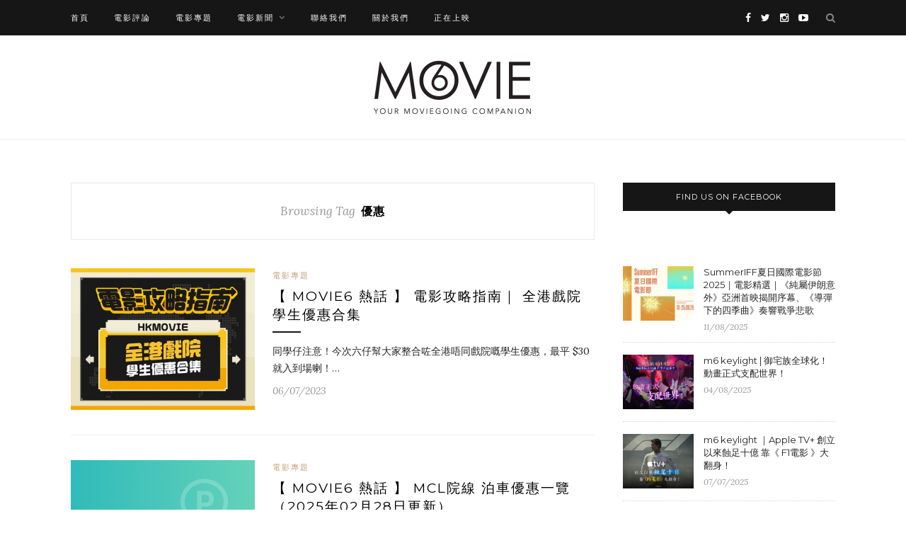

--- FILE ---
content_type: text/html; charset=UTF-8
request_url: https://blog.hkmovie6.com/tag/%E5%84%AA%E6%83%A0/
body_size: 10883
content:
<!DOCTYPE html>
<html lang="en-US" prefix="og: http://ogp.me/ns# fb: http://ogp.me/ns/fb#">
<head>
	<meta charset="UTF-8">
	<meta http-equiv="X-UA-Compatible" content="IE=edge">
	<meta name="viewport" content="width=device-width, initial-scale=1">

	<title>優惠 系列 - Movie6 影評 及 新聞網誌 | Hong Kong Movie 香港電影</title>

	<link rel="profile" href="https://gmpg.org/xfn/11" />

		<link rel="shortcut icon" href="https://blog.hkmovie6.com/wp-content/uploads/2017/01/HKM_logo.png" />
	
	<link rel="alternate" type="application/rss+xml" title="Movie6 影評 及 新聞網誌 | Hong Kong Movie 香港電影 RSS Feed" href="https://blog.hkmovie6.com/feed/" />
	<link rel="alternate" type="application/atom+xml" title="Movie6 影評 及 新聞網誌 | Hong Kong Movie 香港電影 Atom Feed" href="https://blog.hkmovie6.com/feed/atom/" />
	<link rel="pingback" href="https://blog.hkmovie6.com/xmlrpc.php" />

	
<!-- This site is optimized with the Yoast SEO plugin v4.3 - https://yoast.com/wordpress/plugins/seo/ -->
<link rel="canonical" href="https://blog.hkmovie6.com/tag/%e5%84%aa%e6%83%a0/" />
<link rel="next" href="https://blog.hkmovie6.com/tag/%e5%84%aa%e6%83%a0/page/2/" />
<meta property="og:locale" content="en_US" />
<meta property="og:type" content="object" />
<meta property="og:title" content="優惠 系列 - Movie6 影評 及 新聞網誌 | Hong Kong Movie 香港電影" />
<meta property="og:url" content="https://blog.hkmovie6.com/tag/%e5%84%aa%e6%83%a0/" />
<meta property="og:site_name" content="Movie6 影評 及 新聞網誌 | Hong Kong Movie 香港電影" />
<meta property="fb:app_id" content="165768676785822" />
<!-- / Yoast SEO plugin. -->

<link rel='dns-prefetch' href='//fonts.googleapis.com' />
<link rel='dns-prefetch' href='//s.w.org' />
<link rel="alternate" type="application/rss+xml" title="Movie6 影評 及 新聞網誌 | Hong Kong Movie 香港電影 &raquo; Feed" href="https://blog.hkmovie6.com/feed/" />
<link rel="alternate" type="application/rss+xml" title="Movie6 影評 及 新聞網誌 | Hong Kong Movie 香港電影 &raquo; 優惠 Tag Feed" href="https://blog.hkmovie6.com/tag/%e5%84%aa%e6%83%a0/feed/" />
		<script type="text/javascript">
			window._wpemojiSettings = {"baseUrl":"https:\/\/s.w.org\/images\/core\/emoji\/2.3\/72x72\/","ext":".png","svgUrl":"https:\/\/s.w.org\/images\/core\/emoji\/2.3\/svg\/","svgExt":".svg","source":{"concatemoji":"https:\/\/blog.hkmovie6.com\/wp-includes\/js\/wp-emoji-release.min.js?ver=4.8"}};
			!function(a,b,c){function d(a){var b,c,d,e,f=String.fromCharCode;if(!k||!k.fillText)return!1;switch(k.clearRect(0,0,j.width,j.height),k.textBaseline="top",k.font="600 32px Arial",a){case"flag":return k.fillText(f(55356,56826,55356,56819),0,0),b=j.toDataURL(),k.clearRect(0,0,j.width,j.height),k.fillText(f(55356,56826,8203,55356,56819),0,0),c=j.toDataURL(),b===c&&(k.clearRect(0,0,j.width,j.height),k.fillText(f(55356,57332,56128,56423,56128,56418,56128,56421,56128,56430,56128,56423,56128,56447),0,0),b=j.toDataURL(),k.clearRect(0,0,j.width,j.height),k.fillText(f(55356,57332,8203,56128,56423,8203,56128,56418,8203,56128,56421,8203,56128,56430,8203,56128,56423,8203,56128,56447),0,0),c=j.toDataURL(),b!==c);case"emoji4":return k.fillText(f(55358,56794,8205,9794,65039),0,0),d=j.toDataURL(),k.clearRect(0,0,j.width,j.height),k.fillText(f(55358,56794,8203,9794,65039),0,0),e=j.toDataURL(),d!==e}return!1}function e(a){var c=b.createElement("script");c.src=a,c.defer=c.type="text/javascript",b.getElementsByTagName("head")[0].appendChild(c)}var f,g,h,i,j=b.createElement("canvas"),k=j.getContext&&j.getContext("2d");for(i=Array("flag","emoji4"),c.supports={everything:!0,everythingExceptFlag:!0},h=0;h<i.length;h++)c.supports[i[h]]=d(i[h]),c.supports.everything=c.supports.everything&&c.supports[i[h]],"flag"!==i[h]&&(c.supports.everythingExceptFlag=c.supports.everythingExceptFlag&&c.supports[i[h]]);c.supports.everythingExceptFlag=c.supports.everythingExceptFlag&&!c.supports.flag,c.DOMReady=!1,c.readyCallback=function(){c.DOMReady=!0},c.supports.everything||(g=function(){c.readyCallback()},b.addEventListener?(b.addEventListener("DOMContentLoaded",g,!1),a.addEventListener("load",g,!1)):(a.attachEvent("onload",g),b.attachEvent("onreadystatechange",function(){"complete"===b.readyState&&c.readyCallback()})),f=c.source||{},f.concatemoji?e(f.concatemoji):f.wpemoji&&f.twemoji&&(e(f.twemoji),e(f.wpemoji)))}(window,document,window._wpemojiSettings);
		</script>
		<style type="text/css">
img.wp-smiley,
img.emoji {
	display: inline !important;
	border: none !important;
	box-shadow: none !important;
	height: 1em !important;
	width: 1em !important;
	margin: 0 .07em !important;
	vertical-align: -0.1em !important;
	background: none !important;
	padding: 0 !important;
}
</style>
<link rel='stylesheet' id='sp_style-css'  href='https://blog.hkmovie6.com/wp-content/themes/redwood/style.css?ver=4.8' type='text/css' media='all' />
<link rel='stylesheet' id='fontawesome-css-css'  href='https://blog.hkmovie6.com/wp-content/themes/redwood/css/font-awesome.min.css?ver=4.8' type='text/css' media='all' />
<link rel='stylesheet' id='bxslider-css-css'  href='https://blog.hkmovie6.com/wp-content/themes/redwood/css/jquery.bxslider.css?ver=4.8' type='text/css' media='all' />
<link rel='stylesheet' id='responsive-css'  href='https://blog.hkmovie6.com/wp-content/themes/redwood/css/responsive.css?ver=4.8' type='text/css' media='all' />
<link rel='stylesheet' id='default_body_font-css' href="https://fonts.googleapis.com/css?family=Lora%3A400%2C700%2C400italic%2C700italic&#038;subset=latin%2Clatin-ext&#038;ver=4.8" type='text/css' media='all' />
<link rel='stylesheet' id='default_heading_font-css' href="https://fonts.googleapis.com/css?family=Montserrat%3A400%2C700&#038;ver=4.8" type='text/css' media='all' />
<link rel='stylesheet' id='__EPYT__style-css'  href='https://blog.hkmovie6.com/wp-content/plugins/youtube-embed-plus/styles/ytprefs.min.css?ver=4.8' type='text/css' media='all' />
<style id='__EPYT__style-inline-css' type='text/css'>

                .epyt-gallery-thumb {
                        width: 33.333%;
                }
                
                         @media (min-width:0px) and (max-width: 767px) {
                            .epyt-gallery-rowbreak {
                                display: none;
                            }
                            .epyt-gallery-allthumbs[class*="epyt-cols"] .epyt-gallery-thumb {
                                width: 100% !important;
                            }
                          }
</style>
<script type='text/javascript' src='https://blog.hkmovie6.com/wp-includes/js/jquery/jquery.js?ver=1.12.4'></script>
<script type='text/javascript' src='https://blog.hkmovie6.com/wp-includes/js/jquery/jquery-migrate.min.js?ver=1.4.1'></script>
<script type='text/javascript'>
/* <![CDATA[ */
var gadwpUAEventsData = {"options":{"event_tracking":"1","event_downloads":"zip|mp3*|mpe*g|pdf|docx*|pptx*|xlsx*|rar*","event_bouncerate":0,"aff_tracking":1,"event_affiliates":"\/out\/","hash_tracking":0,"root_domain":"hkmovie6.com","event_timeout":100,"event_precision":0,"event_formsubmit":0,"ga_pagescrolldepth_tracking":0,"ga_with_gtag":0}};
/* ]]> */
</script>
<script type='text/javascript' src='https://blog.hkmovie6.com/wp-content/plugins/google-analytics-dashboard-for-wp/front/js/tracking-analytics-events.js?ver=5.3.8'></script>
<script type='text/javascript'>
/* <![CDATA[ */
var _EPYT_ = {"ajaxurl":"https:\/\/blog.hkmovie6.com\/wp-admin\/admin-ajax.php","security":"9c5a41c82d","gallery_scrolloffset":"20","eppathtoscripts":"https:\/\/blog.hkmovie6.com\/wp-content\/plugins\/youtube-embed-plus\/scripts\/","epresponsiveselector":"[\"iframe[src*='youtube.com']\",\"iframe[src*='youtube-nocookie.com']\",\"iframe[data-ep-src*='youtube.com']\",\"iframe[data-ep-src*='youtube-nocookie.com']\",\"iframe[data-ep-gallerysrc*='youtube.com']\"]","epdovol":"1","version":"11.7.1","evselector":"iframe.__youtube_prefs__[src], iframe[src*=\"youtube.com\/embed\/\"], iframe[src*=\"youtube-nocookie.com\/embed\/\"]","stopMobileBuffer":"1"};
/* ]]> */
</script>
<script type='text/javascript' src='https://blog.hkmovie6.com/wp-content/plugins/youtube-embed-plus/scripts/ytprefs.min.js?ver=4.8'></script>
<link rel='https://api.w.org/' href='https://blog.hkmovie6.com/wp-json/' />
<link rel="EditURI" type="application/rsd+xml" title="RSD" href="https://blog.hkmovie6.com/xmlrpc.php?rsd" />
<link rel="wlwmanifest" type="application/wlwmanifest+xml" href="https://blog.hkmovie6.com/wp-includes/wlwmanifest.xml" /> 
<meta name="generator" content="WordPress 4.8" />
<!-- Schema App - Default-post-28661 --><script type="application/ld+json">{"@context":"http:\/\/schema.org\/","@type":"CollectionPage","@id":"https:\/\/blog.hkmovie6.com\/tag\/%e5%84%aa%e6%83%a0\/#CollectionPage","headline":"\u512a\u60e0 Tag","description":"","url":"https:\/\/blog.hkmovie6.com\/tag\/%e5%84%aa%e6%83%a0\/","hasPart":[{"@type":"BlogPosting","@id":"https:\/\/blog.hkmovie6.com\/%e9%9b%bb%e5%bd%b1%e5%b0%88%e9%a1%8c\/%e9%9b%bb%e5%bd%b1%e6%94%bb%e7%95%a5%e6%8c%87%e5%8d%97-%e5%85%a8%e6%b8%af%e6%88%b2%e9%99%a2%e5%ad%b8%e7%94%9f%e5%84%aa%e6%83%a0-%e5%90%88%e9%9b%86\/","headline":"\u3010 MOVIE6 \u71b1\u8a71 \u3011 \u96fb\u5f71\u653b\u7565\u6307\u5357\uff5c \u5168\u6e2f\u6232\u9662\u5b78\u751f\u512a\u60e0\u5408\u96c6","url":"https:\/\/blog.hkmovie6.com\/%e9%9b%bb%e5%bd%b1%e5%b0%88%e9%a1%8c\/%e9%9b%bb%e5%bd%b1%e6%94%bb%e7%95%a5%e6%8c%87%e5%8d%97-%e5%85%a8%e6%b8%af%e6%88%b2%e9%99%a2%e5%ad%b8%e7%94%9f%e5%84%aa%e6%83%a0-%e5%90%88%e9%9b%86\/","datePublished":"2023-07-06","dateModified":"2025-03-17","mainEntityOfPage":"https:\/\/blog.hkmovie6.com\/%e9%9b%bb%e5%bd%b1%e5%b0%88%e9%a1%8c\/%e9%9b%bb%e5%bd%b1%e6%94%bb%e7%95%a5%e6%8c%87%e5%8d%97-%e5%85%a8%e6%b8%af%e6%88%b2%e9%99%a2%e5%ad%b8%e7%94%9f%e5%84%aa%e6%83%a0-%e5%90%88%e9%9b%86\/","author":{"@type":"Person","@id":"https:\/\/blog.hkmovie6.com\/author\/admin\/#Person","name":"Movie6","url":"https:\/\/blog.hkmovie6.com\/author\/admin\/","image":{"@type":"ImageObject","@id":"https:\/\/secure.gravatar.com\/avatar\/377aa5ea1f8466f796fa48e2fa513af1?s=96&d=mm&r=g","url":"https:\/\/secure.gravatar.com\/avatar\/377aa5ea1f8466f796fa48e2fa513af1?s=96&d=mm&r=g","height":96,"width":96}},"publisher":{"@type":"Organization","name":"Hong Kong Movie","logo":{"@type":"ImageObject","@id":"http:\/\/blog.hkmovie6.com\/wp-content\/uploads\/2017\/01\/cropped-blog_popup-1-e1483783268185.jpeg","url":"http:\/\/blog.hkmovie6.com\/wp-content\/uploads\/2017\/01\/cropped-blog_popup-1-e1483783268185.jpeg","width":600,"height":60}},"image":{"@type":"ImageObject","@id":"https:\/\/blog.hkmovie6.com\/wp-content\/uploads\/2023\/07\/1200x630-3.jpg","url":"https:\/\/blog.hkmovie6.com\/wp-content\/uploads\/2023\/07\/1200x630-3.jpg","height":631,"width":1201},"keywords":["hk movie","hkmovie","hkmovie6","hong kong movie","\u512a\u60e0","\u5b78\u751f\u512a\u60e0","\u6232\u9662\u5b78\u751f\u512a\u60e0","\u8457\u6578","\u8457\u6578\u512a\u60e0","\u9999\u6e2f\u96fb\u5f71"],"commentCount":"0","comment":null},{"@type":"BlogPosting","@id":"https:\/\/blog.hkmovie6.com\/%e9%9b%bb%e5%bd%b1%e5%b0%88%e9%a1%8c\/mcl%e9%99%a2%e7%b7%9a-%e6%b3%8a%e8%bb%8a%e5%84%aa%e6%83%a0%e4%b8%80%e8%a6%bd\/","headline":"\u3010 MOVIE6 \u71b1\u8a71 \u3011 MCL\u9662\u7dda \u6cca\u8eca\u512a\u60e0\u4e00\u89bd\uff082025\u5e7402\u670828\u65e5\u66f4\u65b0\uff09","url":"https:\/\/blog.hkmovie6.com\/%e9%9b%bb%e5%bd%b1%e5%b0%88%e9%a1%8c\/mcl%e9%99%a2%e7%b7%9a-%e6%b3%8a%e8%bb%8a%e5%84%aa%e6%83%a0%e4%b8%80%e8%a6%bd\/","datePublished":"2020-02-06","dateModified":"2025-03-17","mainEntityOfPage":"https:\/\/blog.hkmovie6.com\/%e9%9b%bb%e5%bd%b1%e5%b0%88%e9%a1%8c\/mcl%e9%99%a2%e7%b7%9a-%e6%b3%8a%e8%bb%8a%e5%84%aa%e6%83%a0%e4%b8%80%e8%a6%bd\/","author":{"@type":"Person","@id":"https:\/\/blog.hkmovie6.com\/author\/admin\/#Person","name":"Movie6","url":"https:\/\/blog.hkmovie6.com\/author\/admin\/","image":{"@type":"ImageObject","@id":"https:\/\/secure.gravatar.com\/avatar\/377aa5ea1f8466f796fa48e2fa513af1?s=96&d=mm&r=g","url":"https:\/\/secure.gravatar.com\/avatar\/377aa5ea1f8466f796fa48e2fa513af1?s=96&d=mm&r=g","height":96,"width":96}},"publisher":{"@type":"Organization","name":"Hong Kong Movie","logo":{"@type":"ImageObject","@id":"http:\/\/blog.hkmovie6.com\/wp-content\/uploads\/2017\/01\/cropped-blog_popup-1-e1483783268185.jpeg","url":"http:\/\/blog.hkmovie6.com\/wp-content\/uploads\/2017\/01\/cropped-blog_popup-1-e1483783268185.jpeg","width":600,"height":60}},"image":{"@type":"ImageObject","@id":"https:\/\/blog.hkmovie6.com\/wp-content\/uploads\/2020\/02\/Parking.png","url":"https:\/\/blog.hkmovie6.com\/wp-content\/uploads\/2020\/02\/Parking.png","height":576,"width":1024},"keywords":["MCL","\u512a\u60e0","\u6cca\u8eca\u512a\u60e0"],"commentCount":"0","comment":null},{"@type":"BlogPosting","@id":"https:\/\/blog.hkmovie6.com\/%e9%9b%bb%e5%bd%b1%e5%b0%88%e9%a1%8c\/mcl%e9%99%a2%e7%b7%9a-%e4%bf%a1%e7%94%a8%e5%8d%a1%e5%84%aa%e6%83%a0%e4%b8%80%e8%a6%bd\/","headline":"\u3010 MOVIE6 \u71b1\u8a71 \u3011MCL\u9662\u7dda \u4fe1\u7528\u5361\u512a\u60e0\u4e00\u89bd\uff082025\u5e7403\u670807\u65e5\u66f4\u65b0\uff09","url":"https:\/\/blog.hkmovie6.com\/%e9%9b%bb%e5%bd%b1%e5%b0%88%e9%a1%8c\/mcl%e9%99%a2%e7%b7%9a-%e4%bf%a1%e7%94%a8%e5%8d%a1%e5%84%aa%e6%83%a0%e4%b8%80%e8%a6%bd\/","datePublished":"2020-02-06","dateModified":"2025-03-17","mainEntityOfPage":"https:\/\/blog.hkmovie6.com\/%e9%9b%bb%e5%bd%b1%e5%b0%88%e9%a1%8c\/mcl%e9%99%a2%e7%b7%9a-%e4%bf%a1%e7%94%a8%e5%8d%a1%e5%84%aa%e6%83%a0%e4%b8%80%e8%a6%bd\/","author":{"@type":"Person","@id":"https:\/\/blog.hkmovie6.com\/author\/admin\/#Person","name":"Movie6","url":"https:\/\/blog.hkmovie6.com\/author\/admin\/","image":{"@type":"ImageObject","@id":"https:\/\/secure.gravatar.com\/avatar\/377aa5ea1f8466f796fa48e2fa513af1?s=96&d=mm&r=g","url":"https:\/\/secure.gravatar.com\/avatar\/377aa5ea1f8466f796fa48e2fa513af1?s=96&d=mm&r=g","height":96,"width":96}},"publisher":{"@type":"Organization","name":"Hong Kong Movie","logo":{"@type":"ImageObject","@id":"http:\/\/blog.hkmovie6.com\/wp-content\/uploads\/2017\/01\/cropped-blog_popup-1-e1483783268185.jpeg","url":"http:\/\/blog.hkmovie6.com\/wp-content\/uploads\/2017\/01\/cropped-blog_popup-1-e1483783268185.jpeg","width":600,"height":60}},"image":{"@type":"ImageObject","@id":"https:\/\/blog.hkmovie6.com\/wp-content\/uploads\/2020\/02\/Promotion.png","url":"https:\/\/blog.hkmovie6.com\/wp-content\/uploads\/2020\/02\/Promotion.png","height":576,"width":1024},"keywords":["MCL","\u4fe1\u7528\u5361\u512a\u60e0","\u512a\u60e0"],"commentCount":"0","comment":null},{"@type":"BlogPosting","@id":"https:\/\/blog.hkmovie6.com\/%e9%9b%bb%e5%bd%b1%e5%b0%88%e9%a1%8c\/cgv-cinema-%e6%b3%8a%e8%bb%8a%e5%84%aa%e6%83%a0%e4%b8%80%e8%a6%bd\/","headline":"\u3010 MOVIE6 \u71b1\u8a71 \u3011 CGV Cinema \u6cca\u8eca\u512a\u60e0\u4e00\u89bd\uff082025\u5e7402\u670828\u65e5\u66f4\u65b0\uff09","url":"https:\/\/blog.hkmovie6.com\/%e9%9b%bb%e5%bd%b1%e5%b0%88%e9%a1%8c\/cgv-cinema-%e6%b3%8a%e8%bb%8a%e5%84%aa%e6%83%a0%e4%b8%80%e8%a6%bd\/","datePublished":"2020-02-06","dateModified":"2025-03-17","mainEntityOfPage":"https:\/\/blog.hkmovie6.com\/%e9%9b%bb%e5%bd%b1%e5%b0%88%e9%a1%8c\/cgv-cinema-%e6%b3%8a%e8%bb%8a%e5%84%aa%e6%83%a0%e4%b8%80%e8%a6%bd\/","author":{"@type":"Person","@id":"https:\/\/blog.hkmovie6.com\/author\/admin\/#Person","name":"Movie6","url":"https:\/\/blog.hkmovie6.com\/author\/admin\/","image":{"@type":"ImageObject","@id":"https:\/\/secure.gravatar.com\/avatar\/377aa5ea1f8466f796fa48e2fa513af1?s=96&d=mm&r=g","url":"https:\/\/secure.gravatar.com\/avatar\/377aa5ea1f8466f796fa48e2fa513af1?s=96&d=mm&r=g","height":96,"width":96}},"publisher":{"@type":"Organization","name":"Hong Kong Movie","logo":{"@type":"ImageObject","@id":"http:\/\/blog.hkmovie6.com\/wp-content\/uploads\/2017\/01\/cropped-blog_popup-1-e1483783268185.jpeg","url":"http:\/\/blog.hkmovie6.com\/wp-content\/uploads\/2017\/01\/cropped-blog_popup-1-e1483783268185.jpeg","width":600,"height":60}},"image":{"@type":"ImageObject","@id":"https:\/\/blog.hkmovie6.com\/wp-content\/uploads\/2020\/02\/Parking.png","url":"https:\/\/blog.hkmovie6.com\/wp-content\/uploads\/2020\/02\/Parking.png","height":576,"width":1024},"keywords":["D2 Place CGV","\u512a\u60e0","\u6cca\u8eca\u512a\u60e0"],"commentCount":"0","comment":null},{"@type":"BlogPosting","@id":"https:\/\/blog.hkmovie6.com\/%e9%9b%bb%e5%bd%b1%e5%b0%88%e9%a1%8c\/cgv-cinema-%e4%bf%a1%e7%94%a8%e5%8d%a1%e5%84%aa%e6%83%a0%e4%b8%80%e8%a6%bd\/","headline":"\u3010 MOVIE6 \u71b1\u8a71 \u3011 CGV Cinema \u4fe1\u7528\u5361\u512a\u60e0\u4e00\u89bd\uff082025\u5e7402\u670828\u65e5\u66f4\u65b0\uff09","url":"https:\/\/blog.hkmovie6.com\/%e9%9b%bb%e5%bd%b1%e5%b0%88%e9%a1%8c\/cgv-cinema-%e4%bf%a1%e7%94%a8%e5%8d%a1%e5%84%aa%e6%83%a0%e4%b8%80%e8%a6%bd\/","datePublished":"2020-02-06","dateModified":"2025-03-17","mainEntityOfPage":"https:\/\/blog.hkmovie6.com\/%e9%9b%bb%e5%bd%b1%e5%b0%88%e9%a1%8c\/cgv-cinema-%e4%bf%a1%e7%94%a8%e5%8d%a1%e5%84%aa%e6%83%a0%e4%b8%80%e8%a6%bd\/","author":{"@type":"Person","@id":"https:\/\/blog.hkmovie6.com\/author\/admin\/#Person","name":"Movie6","url":"https:\/\/blog.hkmovie6.com\/author\/admin\/","image":{"@type":"ImageObject","@id":"https:\/\/secure.gravatar.com\/avatar\/377aa5ea1f8466f796fa48e2fa513af1?s=96&d=mm&r=g","url":"https:\/\/secure.gravatar.com\/avatar\/377aa5ea1f8466f796fa48e2fa513af1?s=96&d=mm&r=g","height":96,"width":96}},"publisher":{"@type":"Organization","name":"Hong Kong Movie","logo":{"@type":"ImageObject","@id":"http:\/\/blog.hkmovie6.com\/wp-content\/uploads\/2017\/01\/cropped-blog_popup-1-e1483783268185.jpeg","url":"http:\/\/blog.hkmovie6.com\/wp-content\/uploads\/2017\/01\/cropped-blog_popup-1-e1483783268185.jpeg","width":600,"height":60}},"image":{"@type":"ImageObject","@id":"https:\/\/blog.hkmovie6.com\/wp-content\/uploads\/2020\/02\/Promotion.png","url":"https:\/\/blog.hkmovie6.com\/wp-content\/uploads\/2020\/02\/Promotion.png","height":576,"width":1024},"keywords":["D2 Place CGV","\u4fe1\u7528\u5361\u512a\u60e0","\u512a\u60e0"],"commentCount":"0","comment":null},{"@type":"BlogPosting","@id":"https:\/\/blog.hkmovie6.com\/%e9%9b%bb%e5%bd%b1%e5%b0%88%e9%a1%8c\/%e7%99%be%e8%80%81%e5%8c%af%e9%99%a2%e7%b7%9a-%e4%bf%a1%e7%94%a8%e5%8d%a1%e5%84%aa%e6%83%a0%e4%b8%80%e8%a6%bd\/","headline":"\u3010 MOVIE6 \u71b1\u8a71 \u3011 \u767e\u8001\u532f\u9662\u7dda \u4fe1\u7528\u5361\u512a\u60e0\u4e00\u89bd\uff082025\u5e7403\u670807\u65e5\u66f4\u65b0\uff09","url":"https:\/\/blog.hkmovie6.com\/%e9%9b%bb%e5%bd%b1%e5%b0%88%e9%a1%8c\/%e7%99%be%e8%80%81%e5%8c%af%e9%99%a2%e7%b7%9a-%e4%bf%a1%e7%94%a8%e5%8d%a1%e5%84%aa%e6%83%a0%e4%b8%80%e8%a6%bd\/","datePublished":"2020-02-06","dateModified":"2025-03-17","mainEntityOfPage":"https:\/\/blog.hkmovie6.com\/%e9%9b%bb%e5%bd%b1%e5%b0%88%e9%a1%8c\/%e7%99%be%e8%80%81%e5%8c%af%e9%99%a2%e7%b7%9a-%e4%bf%a1%e7%94%a8%e5%8d%a1%e5%84%aa%e6%83%a0%e4%b8%80%e8%a6%bd\/","author":{"@type":"Person","@id":"https:\/\/blog.hkmovie6.com\/author\/admin\/#Person","name":"Movie6","url":"https:\/\/blog.hkmovie6.com\/author\/admin\/","image":{"@type":"ImageObject","@id":"https:\/\/secure.gravatar.com\/avatar\/377aa5ea1f8466f796fa48e2fa513af1?s=96&d=mm&r=g","url":"https:\/\/secure.gravatar.com\/avatar\/377aa5ea1f8466f796fa48e2fa513af1?s=96&d=mm&r=g","height":96,"width":96}},"publisher":{"@type":"Organization","name":"Hong Kong Movie","logo":{"@type":"ImageObject","@id":"http:\/\/blog.hkmovie6.com\/wp-content\/uploads\/2017\/01\/cropped-blog_popup-1-e1483783268185.jpeg","url":"http:\/\/blog.hkmovie6.com\/wp-content\/uploads\/2017\/01\/cropped-blog_popup-1-e1483783268185.jpeg","width":600,"height":60}},"image":{"@type":"ImageObject","@id":"https:\/\/blog.hkmovie6.com\/wp-content\/uploads\/2020\/02\/Promotion.png","url":"https:\/\/blog.hkmovie6.com\/wp-content\/uploads\/2020\/02\/Promotion.png","height":576,"width":1024},"keywords":["\u4fe1\u7528\u5361\u512a\u60e0","\u512a\u60e0","\u767e\u8001\u532f\u9662\u7dda"],"commentCount":"0","comment":null},{"@type":"BlogPosting","@id":"https:\/\/blog.hkmovie6.com\/%e9%9b%bb%e5%bd%b1%e5%b0%88%e9%a1%8c\/%e7%99%be%e8%80%81%e5%8c%af%e9%99%a2%e7%b7%9a-%e6%b3%8a%e8%bb%8a%e5%84%aa%e6%83%a0%e4%b8%80%e8%a6%bd\/","headline":"\u3010 MOVIE6 \u71b1\u8a71 \u3011 \u767e\u8001\u532f\u9662\u7dda \u6cca\u8eca\u512a\u60e0\u4e00\u89bd\uff082025\u5e7403\u670803\u65e5\u66f4\u65b0\uff09","url":"https:\/\/blog.hkmovie6.com\/%e9%9b%bb%e5%bd%b1%e5%b0%88%e9%a1%8c\/%e7%99%be%e8%80%81%e5%8c%af%e9%99%a2%e7%b7%9a-%e6%b3%8a%e8%bb%8a%e5%84%aa%e6%83%a0%e4%b8%80%e8%a6%bd\/","datePublished":"2020-02-06","dateModified":"2025-03-21","mainEntityOfPage":"https:\/\/blog.hkmovie6.com\/%e9%9b%bb%e5%bd%b1%e5%b0%88%e9%a1%8c\/%e7%99%be%e8%80%81%e5%8c%af%e9%99%a2%e7%b7%9a-%e6%b3%8a%e8%bb%8a%e5%84%aa%e6%83%a0%e4%b8%80%e8%a6%bd\/","author":{"@type":"Person","@id":"https:\/\/blog.hkmovie6.com\/author\/admin\/#Person","name":"Movie6","url":"https:\/\/blog.hkmovie6.com\/author\/admin\/","image":{"@type":"ImageObject","@id":"https:\/\/secure.gravatar.com\/avatar\/377aa5ea1f8466f796fa48e2fa513af1?s=96&d=mm&r=g","url":"https:\/\/secure.gravatar.com\/avatar\/377aa5ea1f8466f796fa48e2fa513af1?s=96&d=mm&r=g","height":96,"width":96}},"publisher":{"@type":"Organization","name":"Hong Kong Movie","logo":{"@type":"ImageObject","@id":"http:\/\/blog.hkmovie6.com\/wp-content\/uploads\/2017\/01\/cropped-blog_popup-1-e1483783268185.jpeg","url":"http:\/\/blog.hkmovie6.com\/wp-content\/uploads\/2017\/01\/cropped-blog_popup-1-e1483783268185.jpeg","width":600,"height":60}},"image":{"@type":"ImageObject","@id":"https:\/\/blog.hkmovie6.com\/wp-content\/uploads\/2020\/02\/Parking.png","url":"https:\/\/blog.hkmovie6.com\/wp-content\/uploads\/2020\/02\/Parking.png","height":576,"width":1024},"keywords":["\u512a\u60e0","\u6cca\u8eca\u512a\u60e0","\u767e\u8001\u532f\u9662\u7dda"],"commentCount":"0","comment":null},{"@type":"BlogPosting","@id":"https:\/\/blog.hkmovie6.com\/%e9%9b%bb%e5%bd%b1%e5%b0%88%e9%a1%8c\/cinema-city-%e6%b3%8a%e8%bb%8a%e5%84%aa%e6%83%a0%e4%b8%80%e8%a6%bd\/","headline":"\u3010 MOVIE6 \u71b1\u8a71 \u3011 Cinema City \u6cca\u8eca\u512a\u60e0\u4e00\u89bd\uff082025\u5e7403\u670803\u65e5\u66f4\u65b0\uff09","url":"https:\/\/blog.hkmovie6.com\/%e9%9b%bb%e5%bd%b1%e5%b0%88%e9%a1%8c\/cinema-city-%e6%b3%8a%e8%bb%8a%e5%84%aa%e6%83%a0%e4%b8%80%e8%a6%bd\/","datePublished":"2020-02-06","dateModified":"2025-03-21","mainEntityOfPage":"https:\/\/blog.hkmovie6.com\/%e9%9b%bb%e5%bd%b1%e5%b0%88%e9%a1%8c\/cinema-city-%e6%b3%8a%e8%bb%8a%e5%84%aa%e6%83%a0%e4%b8%80%e8%a6%bd\/","author":{"@type":"Person","@id":"https:\/\/blog.hkmovie6.com\/author\/admin\/#Person","name":"Movie6","url":"https:\/\/blog.hkmovie6.com\/author\/admin\/","image":{"@type":"ImageObject","@id":"https:\/\/secure.gravatar.com\/avatar\/377aa5ea1f8466f796fa48e2fa513af1?s=96&d=mm&r=g","url":"https:\/\/secure.gravatar.com\/avatar\/377aa5ea1f8466f796fa48e2fa513af1?s=96&d=mm&r=g","height":96,"width":96}},"publisher":{"@type":"Organization","name":"Hong Kong Movie","logo":{"@type":"ImageObject","@id":"http:\/\/blog.hkmovie6.com\/wp-content\/uploads\/2017\/01\/cropped-blog_popup-1-e1483783268185.jpeg","url":"http:\/\/blog.hkmovie6.com\/wp-content\/uploads\/2017\/01\/cropped-blog_popup-1-e1483783268185.jpeg","width":600,"height":60}},"image":{"@type":"ImageObject","@id":"https:\/\/blog.hkmovie6.com\/wp-content\/uploads\/2020\/02\/Parking.png","url":"https:\/\/blog.hkmovie6.com\/wp-content\/uploads\/2020\/02\/Parking.png","height":576,"width":1024},"keywords":["CINEMA CITY VICTORIA","cinema-city","\u512a\u60e0","\u6717\u8c6a\u574aCinema City","\u6cca\u8eca\u512a\u60e0"],"commentCount":"0","comment":null},{"@type":"BlogPosting","@id":"https:\/\/blog.hkmovie6.com\/%e9%9b%bb%e5%bd%b1%e5%b0%88%e9%a1%8c\/cinema-city-%e4%bf%a1%e7%94%a8%e5%8d%a1%e5%84%aa%e6%83%a0%e4%b8%80%e8%a6%bd\/","headline":"\u3010 MOVIE6 \u71b1\u8a71 \u3011 Cinema City \u4fe1\u7528\u5361\u512a\u60e0\u4e00\u89bd\uff082025\u5e7403\u670807\u65e5\u66f4\u65b0\uff09","url":"https:\/\/blog.hkmovie6.com\/%e9%9b%bb%e5%bd%b1%e5%b0%88%e9%a1%8c\/cinema-city-%e4%bf%a1%e7%94%a8%e5%8d%a1%e5%84%aa%e6%83%a0%e4%b8%80%e8%a6%bd\/","datePublished":"2020-02-06","dateModified":"2025-03-17","mainEntityOfPage":"https:\/\/blog.hkmovie6.com\/%e9%9b%bb%e5%bd%b1%e5%b0%88%e9%a1%8c\/cinema-city-%e4%bf%a1%e7%94%a8%e5%8d%a1%e5%84%aa%e6%83%a0%e4%b8%80%e8%a6%bd\/","author":{"@type":"Person","@id":"https:\/\/blog.hkmovie6.com\/author\/admin\/#Person","name":"Movie6","url":"https:\/\/blog.hkmovie6.com\/author\/admin\/","image":{"@type":"ImageObject","@id":"https:\/\/secure.gravatar.com\/avatar\/377aa5ea1f8466f796fa48e2fa513af1?s=96&d=mm&r=g","url":"https:\/\/secure.gravatar.com\/avatar\/377aa5ea1f8466f796fa48e2fa513af1?s=96&d=mm&r=g","height":96,"width":96}},"publisher":{"@type":"Organization","name":"Hong Kong Movie","logo":{"@type":"ImageObject","@id":"http:\/\/blog.hkmovie6.com\/wp-content\/uploads\/2017\/01\/cropped-blog_popup-1-e1483783268185.jpeg","url":"http:\/\/blog.hkmovie6.com\/wp-content\/uploads\/2017\/01\/cropped-blog_popup-1-e1483783268185.jpeg","width":600,"height":60}},"image":{"@type":"ImageObject","@id":"https:\/\/blog.hkmovie6.com\/wp-content\/uploads\/2020\/02\/Promotion.png","url":"https:\/\/blog.hkmovie6.com\/wp-content\/uploads\/2020\/02\/Promotion.png","height":576,"width":1024},"keywords":["CINEMA CITY VICTORIA","cinema-city","\u4fe1\u7528\u5361\u512a\u60e0","\u512a\u60e0","\u6717\u8c6a\u574aCinema City"],"commentCount":"0","comment":null},{"@type":"BlogPosting","@id":"https:\/\/blog.hkmovie6.com\/%e9%9b%bb%e5%bd%b1%e5%b0%88%e9%a1%8c\/%e8%8b%b1%e7%9a%87%e6%88%b2%e9%99%a2-%e6%b3%8a%e8%bb%8a%e5%84%aa%e6%83%a0%e4%b8%80%e8%a6%bd\/","headline":"\u3010 MOVIE6 \u71b1\u8a71 \u3011\u82f1\u7687\u6232\u9662 \u6cca\u8eca\u512a\u60e0\u4e00\u89bd\uff082025\u5e7403\u670803\u65e5\u66f4\u65b0\uff09","url":"https:\/\/blog.hkmovie6.com\/%e9%9b%bb%e5%bd%b1%e5%b0%88%e9%a1%8c\/%e8%8b%b1%e7%9a%87%e6%88%b2%e9%99%a2-%e6%b3%8a%e8%bb%8a%e5%84%aa%e6%83%a0%e4%b8%80%e8%a6%bd\/","datePublished":"2020-02-06","dateModified":"2025-03-17","mainEntityOfPage":"https:\/\/blog.hkmovie6.com\/%e9%9b%bb%e5%bd%b1%e5%b0%88%e9%a1%8c\/%e8%8b%b1%e7%9a%87%e6%88%b2%e9%99%a2-%e6%b3%8a%e8%bb%8a%e5%84%aa%e6%83%a0%e4%b8%80%e8%a6%bd\/","author":{"@type":"Person","@id":"https:\/\/blog.hkmovie6.com\/author\/admin\/#Person","name":"Movie6","url":"https:\/\/blog.hkmovie6.com\/author\/admin\/","image":{"@type":"ImageObject","@id":"https:\/\/secure.gravatar.com\/avatar\/377aa5ea1f8466f796fa48e2fa513af1?s=96&d=mm&r=g","url":"https:\/\/secure.gravatar.com\/avatar\/377aa5ea1f8466f796fa48e2fa513af1?s=96&d=mm&r=g","height":96,"width":96}},"publisher":{"@type":"Organization","name":"Hong Kong Movie","logo":{"@type":"ImageObject","@id":"http:\/\/blog.hkmovie6.com\/wp-content\/uploads\/2017\/01\/cropped-blog_popup-1-e1483783268185.jpeg","url":"http:\/\/blog.hkmovie6.com\/wp-content\/uploads\/2017\/01\/cropped-blog_popup-1-e1483783268185.jpeg","width":600,"height":60}},"image":{"@type":"ImageObject","@id":"https:\/\/blog.hkmovie6.com\/wp-content\/uploads\/2020\/02\/Parking.png","url":"https:\/\/blog.hkmovie6.com\/wp-content\/uploads\/2020\/02\/Parking.png","height":576,"width":1024},"keywords":["\u512a\u60e0","\u6cca\u8eca\u512a\u60e0","\u82f1\u7687\u6232\u9662"],"commentCount":"0","comment":null}]}</script><!-- Schema App -->
    <style type="text/css">
	
		#logo { padding-top:36px; padding-bottom:36px; }
				
						#nav-wrapper .menu li a:hover {  color:; }
		
		#nav-wrapper .menu .sub-menu, #nav-wrapper .menu .children { background: ; }
		#nav-wrapper ul.menu ul a, #nav-wrapper .menu ul ul a {  color:; }
		#nav-wrapper ul.menu ul a:hover, #nav-wrapper .menu ul ul a:hover { color: ; background:; }
		
		.slicknav_nav { background:; }
		.slicknav_nav a { color:; }
		.slicknav_menu .slicknav_icon-bar { background-color:; }
		
		#top-social a { color:; }
		#top-social a:hover { color:; }
		#top-search i { color:; }
		
		.widget-title { background: ; color: ;}
		.widget-title:after { border-top-color:; }
				.social-widget a { color:; }
		.social-widget a:hover { color:; }
		
		#footer { background:; }
		#footer-social a { color:; }
		#footer-social a:hover { color:; }
		#footer-social { border-color:; }
		.copyright { color:; }
		.copyright a { color:; }
		
		.post-header h2 a, .post-header h1 { color:; }
		.title-divider { color:; }
		.post-entry p { color:; }
		.post-entry h1, .post-entry h2, .post-entry h3, .post-entry h4, .post-entry h5, .post-entry h6 { color:; }
		.more-link { color:; }
		a.more-link:hover { color:; }
		.more-line { color:; }
		.more-link:hover > .more-line { color:; }
		.post-share-box.share-buttons a { color:; }
		.post-share-box.share-buttons a:hover { color:; }
		
		.mc4wp-form { background:; }
		.mc4wp-form label { color:; }
		.mc4wp-form button, .mc4wp-form input[type=button], .mc4wp-form input[type=submit] { background:; color:; }
		.mc4wp-form button:hover, .mc4wp-form input[type=button]:hover, .mc4wp-form input[type=submit]:hover { background:; color:; }
		
		a, .post-header .cat a { color:; }
		.post-header .cat a { border-color:; }
		
				@media only screen and (min-width: 943px){
#main.fullwidth .sp-grid > li {width: 340px; margin-right: 26px;}
#main.fullwidth .sp-grid li:nth-of-type(2n+2) {margin-right: 26px;}
#main.fullwidth .sp-grid li:nth-of-type(3n+3) {margin-right: 0;}
}

@media only screen and (min-width: 942px) and (max-width: 1170px) {
#main.fullwidth .sp-grid >li {width: 293px;}
}

@media only screen and (max-width: 960px) {
#main.fullwidth .sp-grid li:nth-of-type(3n+3) {margin-right: 26px;}
#main.fullwidth .sp-grid li:nth-of-type(2n+2) {margin-right: 0;}
}

@media only screen and (max-width: 767px){
.container{width:320px;}
}

.post-tags a{
font-size:14px !important;
}

#wpnavigation a:hover{
color: #999 !important;
}				
    </style>
    <link rel="icon" href="https://blog.hkmovie6.com/wp-content/uploads/2016/11/cropped-hkm_app_icon_1024-1-32x32.png" sizes="32x32" />
<link rel="icon" href="https://blog.hkmovie6.com/wp-content/uploads/2016/11/cropped-hkm_app_icon_1024-1-192x192.png" sizes="192x192" />
<link rel="apple-touch-icon-precomposed" href="https://blog.hkmovie6.com/wp-content/uploads/2016/11/cropped-hkm_app_icon_1024-1-180x180.png" />
<meta name="msapplication-TileImage" content="https://blog.hkmovie6.com/wp-content/uploads/2016/11/cropped-hkm_app_icon_1024-1-270x270.png" />

<!-- BEGIN ExactMetrics v5.3.8 Universal Analytics - https://exactmetrics.com/ -->
<script>
(function(i,s,o,g,r,a,m){i['GoogleAnalyticsObject']=r;i[r]=i[r]||function(){
	(i[r].q=i[r].q||[]).push(arguments)},i[r].l=1*new Date();a=s.createElement(o),
	m=s.getElementsByTagName(o)[0];a.async=1;a.src=g;m.parentNode.insertBefore(a,m)
})(window,document,'script','https://www.google-analytics.com/analytics.js','ga');
  ga('create', 'UA-32105655-1', 'auto');
  ga('require', 'displayfeatures');
  ga('send', 'pageview');
</script>
<!-- END ExactMetrics Universal Analytics -->
	<!-- Google Tag Manager -->
<script>(function(w,d,s,l,i){w[l]=w[l]||[];w[l].push({'gtm.start':
new Date().getTime(),event:'gtm.js'});var f=d.getElementsByTagName(s)[0],
j=d.createElement(s),dl=l!='dataLayer'?'&l='+l:'';j.async=true;j.src=
'https://www.googletagmanager.com/gtm.js?id='+i+dl;f.parentNode.insertBefore(j,f);
})(window,document,'script','dataLayer','GTM-WNW3FKS');</script>
<!-- End Google Tag Manager -->
</head>

<body class="archive tag tag-3599">
<!-- Google Tag Manager (noscript) -->
<noscript><iframe src="https://www.googletagmanager.com/ns.html?id=GTM-WNW3FKS"
height="0" width="0" style="display:none;visibility:hidden"></iframe></noscript>
<!-- End Google Tag Manager (noscript) -->
	<div id="top-bar">

		<div class="container">

			<div id="nav-wrapper">
				<ul id="menu-top_navigation" class="menu"><li id="menu-item-1953" class="menu-item menu-item-type-custom menu-item-object-custom menu-item-home menu-item-1953"><a href="https://blog.hkmovie6.com/">首頁</a></li>
<li id="menu-item-4182" class="menu-item menu-item-type-taxonomy menu-item-object-category menu-item-4182"><a href="https://blog.hkmovie6.com/category/%e9%9b%bb%e5%bd%b1%e8%a9%95%e8%ab%96/">電影評論</a></li>
<li id="menu-item-4184" class="menu-item menu-item-type-taxonomy menu-item-object-category menu-item-4184"><a href="https://blog.hkmovie6.com/category/%e9%9b%bb%e5%bd%b1%e5%b0%88%e9%a1%8c/">電影專題</a></li>
<li id="menu-item-4183" class="menu-item menu-item-type-taxonomy menu-item-object-category menu-item-has-children menu-item-4183"><a href="https://blog.hkmovie6.com/category/%e9%9b%bb%e5%bd%b1%e6%96%b0%e8%81%9e/">電影新聞</a>
<ul  class="sub-menu">
	<li id="menu-item-4185" class="menu-item menu-item-type-taxonomy menu-item-object-category menu-item-4185"><a href="https://blog.hkmovie6.com/category/%e9%9b%bb%e5%bd%b1%e6%96%b0%e8%81%9e/film-festival/">電影節</a></li>
</ul>
</li>
<li id="menu-item-4187" class="menu-item menu-item-type-post_type menu-item-object-page menu-item-4187"><a href="https://blog.hkmovie6.com/contact-us/">聯絡我們</a></li>
<li id="menu-item-11113" class="menu-item menu-item-type-post_type menu-item-object-page menu-item-11113"><a href="https://blog.hkmovie6.com/movie6-%e9%97%9c%e6%96%bc%e6%88%91%e5%80%91/">關於我們</a></li>
<li id="menu-item-11739" class="menu-item menu-item-type-custom menu-item-object-custom menu-item-11739"><a target="_blank" href="http://hkmovie6.com/showing">正在上映</a></li>
</ul>			</div>

			<div class="menu-mobile"></div>

						<div id="top-search">
				<a href="#" class="search"><i class="fa fa-search"></i></a>
				<div class="show-search">
					<form role="search" method="get" id="searchform" action="https://blog.hkmovie6.com/">
		<input type="text" placeholder="Search and hit enter..." name="s" id="s" />
</form>				</div>
			</div>
			
						<div id="top-social" >

				<a href="https://facebook.com/hkmovie6" target="_blank"><i class="fa fa-facebook"></i></a>				<a href="https://twitter.com/hongkongmovie" target="_blank"><i class="fa fa-twitter"></i></a>				<a href="https://instagram.com/hkmovie6" target="_blank"><i class="fa fa-instagram"></i></a>																				<a href="https://youtube.com/hkmovie6" target="_blank"><i class="fa fa-youtube-play"></i></a>																				
			</div>
			
		</div>

	</div>

	<header id="header" >

		<div class="container">

			<div id="logo">

				
											<h2><a href="https://blog.hkmovie6.com"><img src="https://blog.hkmovie6.com/wp-content/uploads/2017/01/movie6_logo.png" alt="Movie6 影評 及 新聞網誌 | Hong Kong Movie 香港電影" /></a></h2>
					
				
			</div>

		</div>

	</header>

	
	<div class="container">
		
		<div id="content">
		
			<div id="main" >
			
				<div class="archive-box">
	
					<span>Browsing Tag</span>
					<h1>優惠</h1>
					
				</div>
			
								
									
										
						<article id="post-34492" class="list-item post-34492 post type-post status-publish format-standard has-post-thumbnail hentry category-36 tag-hk-movie tag-hkmovie tag-hkmovie6 tag-hong-kong-movie tag-3599 tag-4058 tag-4059 tag-4057 tag-3983 tag-301">
	
		<div class="post-img">
		<a href="https://blog.hkmovie6.com/%e9%9b%bb%e5%bd%b1%e5%b0%88%e9%a1%8c/%e9%9b%bb%e5%bd%b1%e6%94%bb%e7%95%a5%e6%8c%87%e5%8d%97-%e5%85%a8%e6%b8%af%e6%88%b2%e9%99%a2%e5%ad%b8%e7%94%9f%e5%84%aa%e6%83%a0-%e5%90%88%e9%9b%86/"><img width="520" height="400" src="https://blog.hkmovie6.com/wp-content/uploads/2023/07/1200x630-3-520x400.jpg" class="attachment-misc-thumb size-misc-thumb wp-post-image" alt="" /></a>
	</div>
		
	<div class="list-content">
	
		<div class="post-header">
			
						<span class="cat"><a href="https://blog.hkmovie6.com/category/%e9%9b%bb%e5%bd%b1%e5%b0%88%e9%a1%8c/" rel="category tag">電影專題</a></span>
						
							<h2><a href="https://blog.hkmovie6.com/%e9%9b%bb%e5%bd%b1%e5%b0%88%e9%a1%8c/%e9%9b%bb%e5%bd%b1%e6%94%bb%e7%95%a5%e6%8c%87%e5%8d%97-%e5%85%a8%e6%b8%af%e6%88%b2%e9%99%a2%e5%ad%b8%e7%94%9f%e5%84%aa%e6%83%a0-%e5%90%88%e9%9b%86/">【 MOVIE6 熱話 】 電影攻略指南｜ 全港戲院學生優惠合集</a></h2>
						
			<span class="list-title-divider"></span>
			
		</div>
		
		<div class="post-entry">
							
			<p>同學仔注意！今次六仔幫大家整合咗全港唔同戲院嘅學生優惠，最平 $30 就入到場喇！&hellip;</p>
							
		</div>
		
		<div class="list-meta">
				<span class="post-date">06/07/2023</span>
				</div>
	
	</div>
	
</article>						
						
						
									
										
						<article id="post-28259" class="list-item post-28259 post type-post status-publish format-standard has-post-thumbnail hentry category-36 tag-mcl tag-3599 tag-3600">
	
		<div class="post-img">
		<a href="https://blog.hkmovie6.com/%e9%9b%bb%e5%bd%b1%e5%b0%88%e9%a1%8c/mcl%e9%99%a2%e7%b7%9a-%e6%b3%8a%e8%bb%8a%e5%84%aa%e6%83%a0%e4%b8%80%e8%a6%bd/"><img width="520" height="400" src="https://blog.hkmovie6.com/wp-content/uploads/2020/02/Parking-520x400.png" class="attachment-misc-thumb size-misc-thumb wp-post-image" alt="" /></a>
	</div>
		
	<div class="list-content">
	
		<div class="post-header">
			
						<span class="cat"><a href="https://blog.hkmovie6.com/category/%e9%9b%bb%e5%bd%b1%e5%b0%88%e9%a1%8c/" rel="category tag">電影專題</a></span>
						
							<h2><a href="https://blog.hkmovie6.com/%e9%9b%bb%e5%bd%b1%e5%b0%88%e9%a1%8c/mcl%e9%99%a2%e7%b7%9a-%e6%b3%8a%e8%bb%8a%e5%84%aa%e6%83%a0%e4%b8%80%e8%a6%bd/">【 MOVIE6 熱話 】 MCL院線 泊車優惠一覽（2025年02月28日更新）</a></h2>
						
			<span class="list-title-divider"></span>
			
		</div>
		
		<div class="post-entry">
							
			<p>MCL院線戲院包括K11 ART HOUSE、MOVIE TOWN – 新城市廣場、FESTIVAL GRAND CINEMA、AIRSIDE 戲院、THE ONE 戲院、皇室戲院、康怡戲院、STAR CINEMA、MCL 新都城戲院、MCL 德福戲院、MCL 粉嶺戲院 – 逸峯廣場、MCL 長沙灣戲院、MCL 數碼港戲院、東薈城戲院、淘大戲院的免費泊車優惠如下：&hellip;</p>
							
		</div>
		
		<div class="list-meta">
				<span class="post-date">06/02/2020</span>
				</div>
	
	</div>
	
</article>						
						
						
									
										
						<article id="post-28250" class="list-item post-28250 post type-post status-publish format-standard has-post-thumbnail hentry category-36 tag-mcl tag-3598 tag-3599">
	
		<div class="post-img">
		<a href="https://blog.hkmovie6.com/%e9%9b%bb%e5%bd%b1%e5%b0%88%e9%a1%8c/mcl%e9%99%a2%e7%b7%9a-%e4%bf%a1%e7%94%a8%e5%8d%a1%e5%84%aa%e6%83%a0%e4%b8%80%e8%a6%bd/"><img width="520" height="400" src="https://blog.hkmovie6.com/wp-content/uploads/2020/02/Promotion-520x400.png" class="attachment-misc-thumb size-misc-thumb wp-post-image" alt="" /></a>
	</div>
		
	<div class="list-content">
	
		<div class="post-header">
			
						<span class="cat"><a href="https://blog.hkmovie6.com/category/%e9%9b%bb%e5%bd%b1%e5%b0%88%e9%a1%8c/" rel="category tag">電影專題</a></span>
						
							<h2><a href="https://blog.hkmovie6.com/%e9%9b%bb%e5%bd%b1%e5%b0%88%e9%a1%8c/mcl%e9%99%a2%e7%b7%9a-%e4%bf%a1%e7%94%a8%e5%8d%a1%e5%84%aa%e6%83%a0%e4%b8%80%e8%a6%bd/">【 MOVIE6 熱話 】MCL院線 信用卡優惠一覽（2025年03月07日更新）</a></h2>
						
			<span class="list-title-divider"></span>
			
		</div>
		
		<div class="post-entry">
							
			<p>MCL院線戲院包括K11 ART HOUSE、MOVIE TOWN – 新城市廣場、FESTIVAL GRAND CINEMA、AIRSIDE 戲院、THE ONE 戲院、皇室戲院、康怡戲院、STAR CINEMA、MCL 新都城戲院、MCL 德福戲院、MCL 粉嶺戲院 – 逸峯廣場、MCL 長沙灣戲院、MCL 數碼港戲院、東薈城戲院、淘大戲院的免費泊車優惠如下：&hellip;</p>
							
		</div>
		
		<div class="list-meta">
				<span class="post-date">06/02/2020</span>
				</div>
	
	</div>
	
</article>						
						
						
									
										
						<article id="post-28642" class="list-item post-28642 post type-post status-publish format-standard has-post-thumbnail hentry category-36 tag-d2-place-cgv tag-3599 tag-3600">
	
		<div class="post-img">
		<a href="https://blog.hkmovie6.com/%e9%9b%bb%e5%bd%b1%e5%b0%88%e9%a1%8c/cgv-cinema-%e6%b3%8a%e8%bb%8a%e5%84%aa%e6%83%a0%e4%b8%80%e8%a6%bd/"><img width="520" height="400" src="https://blog.hkmovie6.com/wp-content/uploads/2020/02/Parking-520x400.png" class="attachment-misc-thumb size-misc-thumb wp-post-image" alt="" /></a>
	</div>
		
	<div class="list-content">
	
		<div class="post-header">
			
						<span class="cat"><a href="https://blog.hkmovie6.com/category/%e9%9b%bb%e5%bd%b1%e5%b0%88%e9%a1%8c/" rel="category tag">電影專題</a></span>
						
							<h2><a href="https://blog.hkmovie6.com/%e9%9b%bb%e5%bd%b1%e5%b0%88%e9%a1%8c/cgv-cinema-%e6%b3%8a%e8%bb%8a%e5%84%aa%e6%83%a0%e4%b8%80%e8%a6%bd/">【 MOVIE6 熱話 】 CGV Cinema 泊車優惠一覽（2025年02月28日更新）</a></h2>
						
			<span class="list-title-divider"></span>
			
		</div>
		
		<div class="post-entry">
							
			<p>CGV Cinema 泊車優惠如下：&hellip;</p>
							
		</div>
		
		<div class="list-meta">
				<span class="post-date">06/02/2020</span>
				</div>
	
	</div>
	
</article>						
						
						
									
										
						<article id="post-28437" class="list-item post-28437 post type-post status-publish format-standard has-post-thumbnail hentry category-36 tag-d2-place-cgv tag-3598 tag-3599">
	
		<div class="post-img">
		<a href="https://blog.hkmovie6.com/%e9%9b%bb%e5%bd%b1%e5%b0%88%e9%a1%8c/cgv-cinema-%e4%bf%a1%e7%94%a8%e5%8d%a1%e5%84%aa%e6%83%a0%e4%b8%80%e8%a6%bd/"><img width="520" height="400" src="https://blog.hkmovie6.com/wp-content/uploads/2020/02/Promotion-520x400.png" class="attachment-misc-thumb size-misc-thumb wp-post-image" alt="" /></a>
	</div>
		
	<div class="list-content">
	
		<div class="post-header">
			
						<span class="cat"><a href="https://blog.hkmovie6.com/category/%e9%9b%bb%e5%bd%b1%e5%b0%88%e9%a1%8c/" rel="category tag">電影專題</a></span>
						
							<h2><a href="https://blog.hkmovie6.com/%e9%9b%bb%e5%bd%b1%e5%b0%88%e9%a1%8c/cgv-cinema-%e4%bf%a1%e7%94%a8%e5%8d%a1%e5%84%aa%e6%83%a0%e4%b8%80%e8%a6%bd/">【 MOVIE6 熱話 】 CGV Cinema 信用卡優惠一覽（2025年02月28日更新）</a></h2>
						
			<span class="list-title-divider"></span>
			
		</div>
		
		<div class="post-entry">
							
			<p>CGV Cinema 信用卡優惠如下：&hellip;</p>
							
		</div>
		
		<div class="list-meta">
				<span class="post-date">06/02/2020</span>
				</div>
	
	</div>
	
</article>						
						
						
									
										
						<article id="post-28303" class="list-item post-28303 post type-post status-publish format-standard has-post-thumbnail hentry category-36 tag-3598 tag-3599 tag-47">
	
		<div class="post-img">
		<a href="https://blog.hkmovie6.com/%e9%9b%bb%e5%bd%b1%e5%b0%88%e9%a1%8c/%e7%99%be%e8%80%81%e5%8c%af%e9%99%a2%e7%b7%9a-%e4%bf%a1%e7%94%a8%e5%8d%a1%e5%84%aa%e6%83%a0%e4%b8%80%e8%a6%bd/"><img width="520" height="400" src="https://blog.hkmovie6.com/wp-content/uploads/2020/02/Promotion-520x400.png" class="attachment-misc-thumb size-misc-thumb wp-post-image" alt="" /></a>
	</div>
		
	<div class="list-content">
	
		<div class="post-header">
			
						<span class="cat"><a href="https://blog.hkmovie6.com/category/%e9%9b%bb%e5%bd%b1%e5%b0%88%e9%a1%8c/" rel="category tag">電影專題</a></span>
						
							<h2><a href="https://blog.hkmovie6.com/%e9%9b%bb%e5%bd%b1%e5%b0%88%e9%a1%8c/%e7%99%be%e8%80%81%e5%8c%af%e9%99%a2%e7%b7%9a-%e4%bf%a1%e7%94%a8%e5%8d%a1%e5%84%aa%e6%83%a0%e4%b8%80%e8%a6%bd/">【 MOVIE6 熱話 】 百老匯院線 信用卡優惠一覽（2025年03月07日更新）</a></h2>
						
			<span class="list-title-divider"></span>
			
		</div>
		
		<div class="post-entry">
							
			<p>百老匯院線，包括MOViE MOViE Pacific Place、MOViE MOViE Cityplaza、PALACE ifc、GALA CINEMA、B+ cinema MOKO、B+ cinema apm、PREMIERE ELEMENTS、電影中心、旺角百老匯、MY CINEMA YOHO MALL、葵芳百老匯、荃灣百老匯、嘉湖百老匯的信用卡優惠如下：&hellip;</p>
							
		</div>
		
		<div class="list-meta">
				<span class="post-date">06/02/2020</span>
				</div>
	
	</div>
	
</article>						
						
						
									
										
						<article id="post-28704" class="list-item post-28704 post type-post status-publish format-standard has-post-thumbnail hentry category-36 tag-3599 tag-3600 tag-47">
	
		<div class="post-img">
		<a href="https://blog.hkmovie6.com/%e9%9b%bb%e5%bd%b1%e5%b0%88%e9%a1%8c/%e7%99%be%e8%80%81%e5%8c%af%e9%99%a2%e7%b7%9a-%e6%b3%8a%e8%bb%8a%e5%84%aa%e6%83%a0%e4%b8%80%e8%a6%bd/"><img width="520" height="400" src="https://blog.hkmovie6.com/wp-content/uploads/2020/02/Parking-520x400.png" class="attachment-misc-thumb size-misc-thumb wp-post-image" alt="" /></a>
	</div>
		
	<div class="list-content">
	
		<div class="post-header">
			
						<span class="cat"><a href="https://blog.hkmovie6.com/category/%e9%9b%bb%e5%bd%b1%e5%b0%88%e9%a1%8c/" rel="category tag">電影專題</a></span>
						
							<h2><a href="https://blog.hkmovie6.com/%e9%9b%bb%e5%bd%b1%e5%b0%88%e9%a1%8c/%e7%99%be%e8%80%81%e5%8c%af%e9%99%a2%e7%b7%9a-%e6%b3%8a%e8%bb%8a%e5%84%aa%e6%83%a0%e4%b8%80%e8%a6%bd/">【 MOVIE6 熱話 】 百老匯院線 泊車優惠一覽（2025年03月03日更新）</a></h2>
						
			<span class="list-title-divider"></span>
			
		</div>
		
		<div class="post-entry">
							
			<p>百老匯院線，包括MOViE MOViE Pacific Place、MOViE MOViE Cityplaza、PALACE ifc、GALA CINEMA、B+ cinema MOKO、B+ cinema apm、PREMIERE ELEMENTS、電影中心、旺角百老匯、MY CINEMA YOHO MALL、葵芳百老匯、荃灣百老匯、嘉湖百老匯的泊車優惠如下：&hellip;</p>
							
		</div>
		
		<div class="list-meta">
				<span class="post-date">06/02/2020</span>
				</div>
	
	</div>
	
</article>						
						
						
									
										
						<article id="post-28440" class="list-item post-28440 post type-post status-publish format-standard has-post-thumbnail hentry category-36 tag-cinema-city-victoria tag-cinema-city tag-3599 tag-3600">
	
		<div class="post-img">
		<a href="https://blog.hkmovie6.com/%e9%9b%bb%e5%bd%b1%e5%b0%88%e9%a1%8c/cinema-city-%e6%b3%8a%e8%bb%8a%e5%84%aa%e6%83%a0%e4%b8%80%e8%a6%bd/"><img width="520" height="400" src="https://blog.hkmovie6.com/wp-content/uploads/2020/02/Parking-520x400.png" class="attachment-misc-thumb size-misc-thumb wp-post-image" alt="" /></a>
	</div>
		
	<div class="list-content">
	
		<div class="post-header">
			
						<span class="cat"><a href="https://blog.hkmovie6.com/category/%e9%9b%bb%e5%bd%b1%e5%b0%88%e9%a1%8c/" rel="category tag">電影專題</a></span>
						
							<h2><a href="https://blog.hkmovie6.com/%e9%9b%bb%e5%bd%b1%e5%b0%88%e9%a1%8c/cinema-city-%e6%b3%8a%e8%bb%8a%e5%84%aa%e6%83%a0%e4%b8%80%e8%a6%bd/">【 MOVIE6 熱話 】 Cinema City 泊車優惠一覽（2025年03月03日更新）</a></h2>
						
			<span class="list-title-divider"></span>
			
		</div>
		
		<div class="post-entry">
							
			<p>Cinema City 戲院包括Cinema City 柴灣和CANDY PARK BY CINEMA CITY（愉景新城），泊車優惠如下：&hellip;</p>
							
		</div>
		
		<div class="list-meta">
				<span class="post-date">06/02/2020</span>
				</div>
	
	</div>
	
</article>						
						
						
									
										
						<article id="post-28900" class="list-item post-28900 post type-post status-publish format-standard has-post-thumbnail hentry category-36 tag-cinema-city-victoria tag-cinema-city tag-3598 tag-3599">
	
		<div class="post-img">
		<a href="https://blog.hkmovie6.com/%e9%9b%bb%e5%bd%b1%e5%b0%88%e9%a1%8c/cinema-city-%e4%bf%a1%e7%94%a8%e5%8d%a1%e5%84%aa%e6%83%a0%e4%b8%80%e8%a6%bd/"><img width="520" height="400" src="https://blog.hkmovie6.com/wp-content/uploads/2020/02/Promotion-520x400.png" class="attachment-misc-thumb size-misc-thumb wp-post-image" alt="" /></a>
	</div>
		
	<div class="list-content">
	
		<div class="post-header">
			
						<span class="cat"><a href="https://blog.hkmovie6.com/category/%e9%9b%bb%e5%bd%b1%e5%b0%88%e9%a1%8c/" rel="category tag">電影專題</a></span>
						
							<h2><a href="https://blog.hkmovie6.com/%e9%9b%bb%e5%bd%b1%e5%b0%88%e9%a1%8c/cinema-city-%e4%bf%a1%e7%94%a8%e5%8d%a1%e5%84%aa%e6%83%a0%e4%b8%80%e8%a6%bd/">【 MOVIE6 熱話 】 Cinema City 信用卡優惠一覽（2025年03月07日更新）</a></h2>
						
			<span class="list-title-divider"></span>
			
		</div>
		
		<div class="post-entry">
							
			<p>Cinema City 戲院包括Cinema City 柴灣和CANDY PARK BY CINEMA CITY（愉景新城），信用卡優惠如下：&hellip;</p>
							
		</div>
		
		<div class="list-meta">
				<span class="post-date">06/02/2020</span>
				</div>
	
	</div>
	
</article>						
						
						
									
										
						<article id="post-28661" class="list-item post-28661 post type-post status-publish format-standard has-post-thumbnail hentry category-36 tag-3599 tag-3600 tag-3204">
	
		<div class="post-img">
		<a href="https://blog.hkmovie6.com/%e9%9b%bb%e5%bd%b1%e5%b0%88%e9%a1%8c/%e8%8b%b1%e7%9a%87%e6%88%b2%e9%99%a2-%e6%b3%8a%e8%bb%8a%e5%84%aa%e6%83%a0%e4%b8%80%e8%a6%bd/"><img width="520" height="400" src="https://blog.hkmovie6.com/wp-content/uploads/2020/02/Parking-520x400.png" class="attachment-misc-thumb size-misc-thumb wp-post-image" alt="" /></a>
	</div>
		
	<div class="list-content">
	
		<div class="post-header">
			
						<span class="cat"><a href="https://blog.hkmovie6.com/category/%e9%9b%bb%e5%bd%b1%e5%b0%88%e9%a1%8c/" rel="category tag">電影專題</a></span>
						
							<h2><a href="https://blog.hkmovie6.com/%e9%9b%bb%e5%bd%b1%e5%b0%88%e9%a1%8c/%e8%8b%b1%e7%9a%87%e6%88%b2%e9%99%a2-%e6%b3%8a%e8%bb%8a%e5%84%aa%e6%83%a0%e4%b8%80%e8%a6%bd/">【 MOVIE6 熱話 】英皇戲院 泊車優惠一覽（2025年03月03日更新）</a></h2>
						
			<span class="list-title-divider"></span>
			
		</div>
		
		<div class="post-entry">
							
			<p>英皇戲院包括銅鑼灣時代廣場、中環娛樂行、黃竹坑THE SOUTHSIDE、尖沙咀iSQUARE、大圍圍方、荃灣荃新天地、將軍澳康城、馬鞍山新港城中心、屯門新都商場的泊車優惠如下：&hellip;</p>
							
		</div>
		
		<div class="list-meta">
				<span class="post-date">06/02/2020</span>
				</div>
	
	</div>
	
</article>						
						
						
								
								
						
	<div class="pagination">

		<div class="older"><a href="https://blog.hkmovie6.com/tag/%E5%84%AA%E6%83%A0/page/2/" >Older Posts <i class="fa fa-angle-double-right"></i></a></div>
		<div class="newer"></div>
		
	</div>
					
					
								
			</div>

<aside id="sidebar">
	
	<div id="solopine_facebook_widget-3" class="widget solopine_facebook_widget"><h4 class="widget-title">Find us on Facebook</h4>			<div id="fb-root"></div>
			<script>(function(d, s, id) {
			  var js, fjs = d.getElementsByTagName(s)[0];
			  if (d.getElementById(id)) return;
			  js = d.createElement(s); js.id = id;
			  js.src = "//connect.facebook.net/en_US/sdk.js#xfbml=1&version=v2.3";
			  fjs.parentNode.insertBefore(js, fjs);
			}(document, 'script', 'facebook-jssdk'));</script>
			<div class="fb-page" data-href="http://www.facebook.com/hkmovie6" data-hide-cover="false" data-show-facepile="true" data-show-posts="false"></div>
			
		</div><div id="solopine_latest_news_widget-6" class="widget solopine_latest_news_widget">			<ul class="side-newsfeed">
			
						
				<li>
				
					<div class="side-item">
											
												<div class="side-image">
							<a href="https://blog.hkmovie6.com/%e9%9b%bb%e5%bd%b1%e6%96%b0%e8%81%9e/film-festival/summeriff%e5%a4%8f%e6%97%a5%e5%9c%8b%e9%9a%9b%e9%9b%bb%e5%bd%b1%e7%af%802025%ef%bd%9c%e9%9b%bb%e5%bd%b1%e7%b2%be%e9%81%b8/" rel="bookmark"><img width="520" height="400" src="https://blog.hkmovie6.com/wp-content/uploads/2025/08/coY7A1IRyu-SummerIFF_Website-Image_20250708_CineFan_Homepage-Banner_2394-x-1458-520x400.jpg" class="side-item-thumb wp-post-image" alt="" /></a>
						</div>
												<div class="side-item-text">
							<h4><a href="https://blog.hkmovie6.com/%e9%9b%bb%e5%bd%b1%e6%96%b0%e8%81%9e/film-festival/summeriff%e5%a4%8f%e6%97%a5%e5%9c%8b%e9%9a%9b%e9%9b%bb%e5%bd%b1%e7%af%802025%ef%bd%9c%e9%9b%bb%e5%bd%b1%e7%b2%be%e9%81%b8/" rel="bookmark">SummerIFF夏日國際電影節2025｜電影精選｜《純屬伊朗意外》亞洲首映揭開序幕、《導彈下的四季曲》奏響戰爭悲歌</a></h4>
							<span class="side-item-meta">11/08/2025</span>
						</div>
					</div>
				
				</li>
			
						
				<li>
				
					<div class="side-item">
											
												<div class="side-image">
							<a href="https://blog.hkmovie6.com/%e9%9b%bb%e5%bd%b1%e5%b0%88%e9%a1%8c/m6-keylight-%e5%be%a1%e5%ae%85%e6%97%8f%e5%85%a8%e7%90%83%e5%8c%96%ef%bc%81%e5%8b%95%e7%95%ab%e6%ad%a3%e5%bc%8f%e6%94%af%e9%85%8d%e4%b8%96%e7%95%8c%ef%bc%81/" rel="bookmark"><img width="520" height="400" src="https://blog.hkmovie6.com/wp-content/uploads/2025/08/keylight_KV-04-520x400.jpg" class="side-item-thumb wp-post-image" alt="" /></a>
						</div>
												<div class="side-item-text">
							<h4><a href="https://blog.hkmovie6.com/%e9%9b%bb%e5%bd%b1%e5%b0%88%e9%a1%8c/m6-keylight-%e5%be%a1%e5%ae%85%e6%97%8f%e5%85%a8%e7%90%83%e5%8c%96%ef%bc%81%e5%8b%95%e7%95%ab%e6%ad%a3%e5%bc%8f%e6%94%af%e9%85%8d%e4%b8%96%e7%95%8c%ef%bc%81/" rel="bookmark">m6 keylight | 御宅族全球化！動畫正式支配世界！</a></h4>
							<span class="side-item-meta">04/08/2025</span>
						</div>
					</div>
				
				</li>
			
						
				<li>
				
					<div class="side-item">
											
												<div class="side-image">
							<a href="https://blog.hkmovie6.com/%e9%9b%bb%e5%bd%b1%e5%b0%88%e9%a1%8c/m6-keylight-apple-tv%e5%89%b5%e7%ab%8b%e4%bb%a5%e4%be%86%e8%9d%95%e8%b6%b3%e5%8d%81%e5%84%84-%e9%9d%a0f1%e9%9b%bb%e5%bd%b1%e5%a4%a7%e7%bf%bb%e8%ba%ab/" rel="bookmark"><img width="520" height="400" src="https://blog.hkmovie6.com/wp-content/uploads/2025/07/keylight_KV-04-1-520x400.jpg" class="side-item-thumb wp-post-image" alt="" /></a>
						</div>
												<div class="side-item-text">
							<h4><a href="https://blog.hkmovie6.com/%e9%9b%bb%e5%bd%b1%e5%b0%88%e9%a1%8c/m6-keylight-apple-tv%e5%89%b5%e7%ab%8b%e4%bb%a5%e4%be%86%e8%9d%95%e8%b6%b3%e5%8d%81%e5%84%84-%e9%9d%a0f1%e9%9b%bb%e5%bd%b1%e5%a4%a7%e7%bf%bb%e8%ba%ab/" rel="bookmark">m6 keylight ｜Apple TV+ 創立以來蝕足十億    靠《 F1電影 》大翻身！</a></h4>
							<span class="side-item-meta">07/07/2025</span>
						</div>
					</div>
				
				</li>
			
						
				<li>
				
					<div class="side-item">
											
												<div class="side-image">
							<a href="https://blog.hkmovie6.com/%e9%9b%bb%e5%bd%b1%e5%b0%88%e9%a1%8c/m6-keylight-%e6%bc%82%e4%ba%ae%e6%9c%8b%e5%8f%8b/" rel="bookmark"><img width="520" height="400" src="https://blog.hkmovie6.com/wp-content/uploads/2025/06/keylight_KV-04-1-520x400.jpg" class="side-item-thumb wp-post-image" alt="" /></a>
						</div>
												<div class="side-item-text">
							<h4><a href="https://blog.hkmovie6.com/%e9%9b%bb%e5%bd%b1%e5%b0%88%e9%a1%8c/m6-keylight-%e6%bc%82%e4%ba%ae%e6%9c%8b%e5%8f%8b/" rel="bookmark">m6 keylight ｜《漂亮朋友》一個幽默寫實 關於愛與自由的故事</a></h4>
							<span class="side-item-meta">30/06/2025</span>
						</div>
					</div>
				
				</li>
			
						
				<li>
				
					<div class="side-item">
											
												<div class="side-image">
							<a href="https://blog.hkmovie6.com/%e9%9b%bb%e5%bd%b1%e5%b0%88%e9%a1%8c/m6-keylight-%e4%b8%8d%e8%b5%a6%e4%b9%8b%e7%bd%aa/" rel="bookmark"><img width="520" height="400" src="https://blog.hkmovie6.com/wp-content/uploads/2025/06/keylight_KV-04-520x400.jpg" class="side-item-thumb wp-post-image" alt="" /></a>
						</div>
												<div class="side-item-text">
							<h4><a href="https://blog.hkmovie6.com/%e9%9b%bb%e5%bd%b1%e5%b0%88%e9%a1%8c/m6-keylight-%e4%b8%8d%e8%b5%a6%e4%b9%8b%e7%bd%aa/" rel="bookmark">m6 keylight ｜《 不赦之罪 》新導演膽色首作 克制美學探宗教議題</a></h4>
							<span class="side-item-meta">14/06/2025</span>
						</div>
					</div>
				
				</li>
			
						
				<li>
				
					<div class="side-item">
											
												<div class="side-image">
							<a href="https://blog.hkmovie6.com/%e9%9b%bb%e5%bd%b1%e5%b0%88%e9%a1%8c/m6-keylight-%ef%bd%9c%e9%81%8a%e6%88%b2%e4%ba%ba%e5%87%ba%e6%89%8b-%e6%8b%af%e6%95%91%e7%9c%9f%e4%ba%ba%e5%8c%96%e9%9b%bb%e5%bd%b1%ef%bc%81/" rel="bookmark"><img width="520" height="400" src="https://blog.hkmovie6.com/wp-content/uploads/2025/05/keylight_KV-04-520x400.jpg" class="side-item-thumb wp-post-image" alt="" /></a>
						</div>
												<div class="side-item-text">
							<h4><a href="https://blog.hkmovie6.com/%e9%9b%bb%e5%bd%b1%e5%b0%88%e9%a1%8c/m6-keylight-%ef%bd%9c%e9%81%8a%e6%88%b2%e4%ba%ba%e5%87%ba%e6%89%8b-%e6%8b%af%e6%95%91%e7%9c%9f%e4%ba%ba%e5%8c%96%e9%9b%bb%e5%bd%b1%ef%bc%81/" rel="bookmark">m6 keylight ｜遊戲人出手 拯救「 真人化電影 」！</a></h4>
							<span class="side-item-meta">26/05/2025</span>
						</div>
					</div>
				
				</li>
			
						
				<li>
				
					<div class="side-item">
											
												<div class="side-image">
							<a href="https://blog.hkmovie6.com/%e9%9b%bb%e5%bd%b1%e5%b0%88%e9%a1%8c/%e9%bb%91%e9%8f%a1/" rel="bookmark"><img width="520" height="400" src="https://blog.hkmovie6.com/wp-content/uploads/2025/04/2025金像獎-04-520x400.jpg" class="side-item-thumb wp-post-image" alt="" /></a>
						</div>
												<div class="side-item-text">
							<h4><a href="https://blog.hkmovie6.com/%e9%9b%bb%e5%bd%b1%e5%b0%88%e9%a1%8c/%e9%bb%91%e9%8f%a1/" rel="bookmark">m6 keylight ｜科技寓言逐漸成真 《 黑鏡 》第七季衝擊不再？</a></h4>
							<span class="side-item-meta">28/04/2025</span>
						</div>
					</div>
				
				</li>
			
						
				<li>
				
					<div class="side-item">
											
												<div class="side-image">
							<a href="https://blog.hkmovie6.com/%e9%9b%bb%e5%bd%b1%e6%96%b0%e8%81%9e/m6-news-%e7%ac%ac-43-%e5%b1%86%e9%a6%99%e6%b8%af%e9%9b%bb%e5%bd%b1%e9%87%91%e5%83%8f%e7%8d%8e-%e5%ae%8c%e6%95%b4%e5%be%97%e7%8d%8e%e5%90%8d%e5%96%ae/" rel="bookmark"><img width="520" height="400" src="https://blog.hkmovie6.com/wp-content/uploads/2025/04/2025金像獎-blogpost-thumbnail-520x400.jpg" class="side-item-thumb wp-post-image" alt="" /></a>
						</div>
												<div class="side-item-text">
							<h4><a href="https://blog.hkmovie6.com/%e9%9b%bb%e5%bd%b1%e6%96%b0%e8%81%9e/m6-news-%e7%ac%ac-43-%e5%b1%86%e9%a6%99%e6%b8%af%e9%9b%bb%e5%bd%b1%e9%87%91%e5%83%8f%e7%8d%8e-%e5%ae%8c%e6%95%b4%e5%be%97%e7%8d%8e%e5%90%8d%e5%96%ae/" rel="bookmark">m6 news | 第 43 屆香港電影金像獎 完整得獎名單</a></h4>
							<span class="side-item-meta">25/04/2025</span>
						</div>
					</div>
				
				</li>
			
						
				<li>
				
					<div class="side-item">
											
												<div class="side-image">
							<a href="https://blog.hkmovie6.com/%e9%9b%bb%e5%bd%b1%e5%b0%88%e9%a1%8c/m6-keylight-%e7%8b%97%e7%8b%97%e6%89%93%e5%ae%98%e5%8f%b8-%e5%ba%b7%e5%9f%8e%e7%8b%97%e5%bd%b1%e5%b8%9d-%e7%8b%97%e7%8b%97%e8%a6%aa%e8%87%aa%e4%b8%8a%e5%ba%ad/" rel="bookmark"><img width="520" height="400" src="https://blog.hkmovie6.com/wp-content/uploads/2025/04/keylight_KV-04-520x400.jpg" class="side-item-thumb wp-post-image" alt="" /></a>
						</div>
												<div class="side-item-text">
							<h4><a href="https://blog.hkmovie6.com/%e9%9b%bb%e5%bd%b1%e5%b0%88%e9%a1%8c/m6-keylight-%e7%8b%97%e7%8b%97%e6%89%93%e5%ae%98%e5%8f%b8-%e5%ba%b7%e5%9f%8e%e7%8b%97%e5%bd%b1%e5%b8%9d-%e7%8b%97%e7%8b%97%e8%a6%aa%e8%87%aa%e4%b8%8a%e5%ba%ad/" rel="bookmark">m6 keylight | 《 狗狗打官司 》康城狗影帝！狗狗親自上庭 捍衛動物權益</a></h4>
							<span class="side-item-meta">03/04/2025</span>
						</div>
					</div>
				
				</li>
			
						
				<li>
				
					<div class="side-item">
											
												<div class="side-image">
							<a href="https://blog.hkmovie6.com/%e9%9b%bb%e5%bd%b1%e5%b0%88%e9%a1%8c/m6-keylight-ufo-%e6%b8%af%e7%94%a2%e7%89%87%e6%9c%80%e6%b5%aa%e6%bc%ab%e8%bb%8c%e8%b7%a1/" rel="bookmark"><img width="520" height="400" src="https://blog.hkmovie6.com/wp-content/uploads/2025/03/keylight_KV-04-520x400.jpg" class="side-item-thumb wp-post-image" alt="" /></a>
						</div>
												<div class="side-item-text">
							<h4><a href="https://blog.hkmovie6.com/%e9%9b%bb%e5%bd%b1%e5%b0%88%e9%a1%8c/m6-keylight-ufo-%e6%b8%af%e7%94%a2%e7%89%87%e6%9c%80%e6%b5%aa%e6%bc%ab%e8%bb%8c%e8%b7%a1/" rel="bookmark">m6 keylight ｜「 UFO 」 劃過的 90 年代  港產片最浪漫軌跡</a></h4>
							<span class="side-item-meta">31/03/2025</span>
						</div>
					</div>
				
				</li>
			
												
			</ul>
			
		</div><div id="text-2" class="widget widget_text">			<div class="textwidget"><script async src="//pagead2.googlesyndication.com/pagead/js/adsbygoogle.js"></script>
<!-- sidebar_largeRectangle -->
<ins class="adsbygoogle"
     style="display:inline-block;width:336px;height:280px"
     data-ad-client="ca-pub-2957372087086681"
     data-ad-slot="4451844854"></ins>
<script>
(adsbygoogle = window.adsbygoogle || []).push({});
</script></div>
		</div>	
</aside>	
		<!-- END CONTENT -->
		</div>
	
	<!-- END CONTAINER -->
	</div>
	
	<div id="instagram-footer">

				
	</div>
	
	<footer id="footer">
		
		<div class="container">
			
						
			<div id="footer-copyright">

				<p class="copyright">Copyright © 2014-2017 Movie6, LLC. All rights reserved.</p>
				
			</div>
			
		</div>
		
	</footer>
	
	<script type='text/javascript' src='https://blog.hkmovie6.com/wp-content/themes/redwood/js/jquery.slicknav.min.js?ver=4.8'></script>
<script type='text/javascript' src='https://blog.hkmovie6.com/wp-content/themes/redwood/js/jquery.bxslider.min.js?ver=4.8'></script>
<script type='text/javascript' src='https://blog.hkmovie6.com/wp-content/themes/redwood/js/fitvids.js?ver=4.8'></script>
<script type='text/javascript' src='https://blog.hkmovie6.com/wp-content/themes/redwood/js/solopine.js?ver=4.8'></script>
<script type='text/javascript' src='https://blog.hkmovie6.com/wp-content/plugins/youtube-embed-plus/scripts/fitvids.min.js?ver=4.8'></script>
<script type='text/javascript' src='https://blog.hkmovie6.com/wp-includes/js/wp-embed.min.js?ver=4.8'></script>

<!-- iTunes Auto Link Maker -->
<script type='text/javascript'>var _merchantSettings=_merchantSettings || [];_merchantSettings.push(['AT', '1010lo99']);(function(){var autolink=document.createElement('script');autolink.type='text/javascript';autolink.async=true; autolink.src= ('https:' == document.location.protocol) ? 'https://autolinkmaker.itunes.apple.com/js/itunes_autolinkmaker.js' : 'http://autolinkmaker.itunes.apple.com/js/itunes_autolinkmaker.js';var s=document.getElementsByTagName('script')[0];s.parentNode.insertBefore(autolink, s);})();</script>
<!-- END iTunes Auto Link Maker -->
	
<script defer src="https://static.cloudflareinsights.com/beacon.min.js/vcd15cbe7772f49c399c6a5babf22c1241717689176015" integrity="sha512-ZpsOmlRQV6y907TI0dKBHq9Md29nnaEIPlkf84rnaERnq6zvWvPUqr2ft8M1aS28oN72PdrCzSjY4U6VaAw1EQ==" data-cf-beacon='{"version":"2024.11.0","token":"f7dafa7fedf745819aa84cf03bb5d61c","r":1,"server_timing":{"name":{"cfCacheStatus":true,"cfEdge":true,"cfExtPri":true,"cfL4":true,"cfOrigin":true,"cfSpeedBrain":true},"location_startswith":null}}' crossorigin="anonymous"></script>
<script>(function(){function c(){var b=a.contentDocument||a.contentWindow.document;if(b){var d=b.createElement('script');d.innerHTML="window.__CF$cv$params={r:'9c3732b15c7adbb4',t:'MTc2OTMzODEwNA=='};var a=document.createElement('script');a.src='/cdn-cgi/challenge-platform/scripts/jsd/main.js';document.getElementsByTagName('head')[0].appendChild(a);";b.getElementsByTagName('head')[0].appendChild(d)}}if(document.body){var a=document.createElement('iframe');a.height=1;a.width=1;a.style.position='absolute';a.style.top=0;a.style.left=0;a.style.border='none';a.style.visibility='hidden';document.body.appendChild(a);if('loading'!==document.readyState)c();else if(window.addEventListener)document.addEventListener('DOMContentLoaded',c);else{var e=document.onreadystatechange||function(){};document.onreadystatechange=function(b){e(b);'loading'!==document.readyState&&(document.onreadystatechange=e,c())}}}})();</script></body>

</html>

--- FILE ---
content_type: text/html; charset=utf-8
request_url: https://www.google.com/recaptcha/api2/aframe
body_size: 267
content:
<!DOCTYPE HTML><html><head><meta http-equiv="content-type" content="text/html; charset=UTF-8"></head><body><script nonce="rqoM6H2Sj3KG2p0IXyl8ng">/** Anti-fraud and anti-abuse applications only. See google.com/recaptcha */ try{var clients={'sodar':'https://pagead2.googlesyndication.com/pagead/sodar?'};window.addEventListener("message",function(a){try{if(a.source===window.parent){var b=JSON.parse(a.data);var c=clients[b['id']];if(c){var d=document.createElement('img');d.src=c+b['params']+'&rc='+(localStorage.getItem("rc::a")?sessionStorage.getItem("rc::b"):"");window.document.body.appendChild(d);sessionStorage.setItem("rc::e",parseInt(sessionStorage.getItem("rc::e")||0)+1);localStorage.setItem("rc::h",'1769338111604');}}}catch(b){}});window.parent.postMessage("_grecaptcha_ready", "*");}catch(b){}</script></body></html>